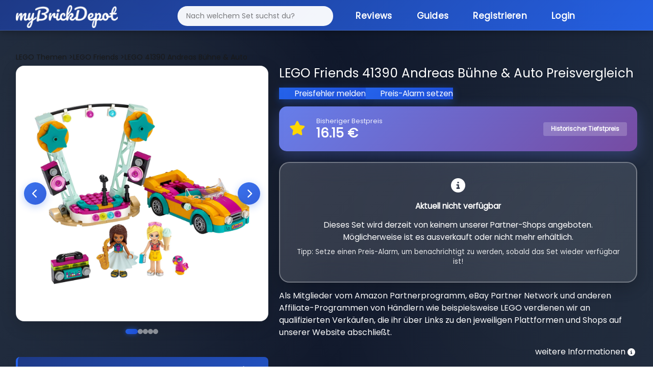

--- FILE ---
content_type: text/html; charset=utf-8
request_url: https://mybrickdepot.de/product/41390/lego-friends-andreas-bhne--auto
body_size: 9334
content:
<!DOCTYPE html><html lang="de"><head><title>LEGO Friends 41390 Andreas Bühne &amp; Auto - LEGO® Preisvergleich myBrickDepot</title><meta name="robots" content="index, follow, max-snippet:-1, max-image-preview:large, max-video-preview:-1"><meta name="description" content="myBrickDepot - dein LEGO® Preisvergleich! Finde die besten Angebote für LEGO® Sets und spare beim Kauf."><meta charset="utf-8"><meta name="viewport" content="width=device-width, initial-scale=1"><link rel="stylesheet" href="https://cdn.consentmanager.mgr.consensu.org/delivery/cmp.min.css"><script type="text/javascript" data-cmp-ab="1" src="https://cdn.consentmanager.net/delivery/autoblocking/7230fb874b62.js" data-cmp-host="b.delivery.consentmanager.net" data-cmp-cdn="cdn.consentmanager.net" data-cmp-codesrc="1"></script><script class="cmplazyload" data-cmp-vendor="s26" data-cmp-src="https://www.googletagmanager.com/gtag/js?id=G-26PQXVT956"></script><script>window.dataLayer = window.dataLayer || [];
function gtag(){dataLayer.push(arguments);}
gtag('js', new Date());
gtag('config', 'G-26PQXVT956', { "anonymize_ip": true });</script><link rel="stylesheet" href="/app/stylesheets/bootstrap.min.css"><link rel="stylesheet" href="/app/stylesheets/font-awesome.min.css"><link rel="stylesheet" href="/app/stylesheets/style.css?v=11"><link rel="stylesheet" href="/app/stylesheets/responsive-style.css"><link rel="stylesheet" href="/app/stylesheets/notification.css"><link rel="stylesheet" href="/app/stylesheets/style-main.css?v=6"><link rel="stylesheet" href="/app/stylesheets/style-modern-deals.css?v=69"><link rel="stylesheet" href="/app/stylesheets/footer-modern.css?v=10"><link rel="stylesheet" href="/app/stylesheets/autocomplete-modern.css?v=2"><link rel="stylesheet" href="/app/stylesheets/simple-slider.css?v=10"></head><link rel="stylesheet" href="/app/stylesheets/modals-modern.css?v=29"><link rel="stylesheet" href="/app/stylesheets/mobile-optimized.css?v=39"><link rel="icon" type="image/png" href="/app/images/fav.png"><script type="text/javascript" src="/app/javascripts/jquery-3.6.0.min.js"></script><script type="text/javascript" src="/app/javascripts/notification.js"></script><meta property="og:url" content="https://mybrickdepot.de/product/41390/lego-friends-andreas-bhne--auto"><meta name="description" content="myBrickDepot.de - dein spielend einfacher LEGO® Preisvergleich! Finde ganz einfach den besten Preis für LEGO Friends 41390 Andreas Bühne &amp; Auto"><meta property="og:image" content="https://img.brick-compare.de/41390/l/41390_alt0.jpg"><meta property="og:description" content="myBrickDepot.de - dein spielend einfacher LEGO® Preisvergleich! Finde ganz einfach den besten Preis für LEGO Friends 41390 Andreas Bühne &amp; Auto"><body><div class="page-background-layer"></div><div class="logo_section"><div class="container"><div class="row"><div class="col-12"><nav class="navbar navbar-expand-lg navbar-dark"><div class="container-fluid"><a class="logo" href="/app"><img src="/app/images/logo.png" alt="myBrickDepot"></a><button class="navbar-toggler" type="button" data-bs-toggle="collapse" data-bs-target="#navbarNav"><span class="navbar-toggler-icon"></span></button><div class="collapse navbar-collapse" id="navbarNav"><ul class="navbar-nav ms-auto"><form id="autocomplete" action="/app" method="get" novalidate=""><div class="inner-form"></div><div class="input-field first-wrap autocomplete-wrap"><input class="form-control" id="term" name="term" type="text" placeholder="Nach welchem Set suchst du?" autocomplete="off"></div></form><li class="nav-item"><a class="nav-link active" href="https://mybrickdepot.de/reviews/">Reviews</a></li><li class="nav-item"><a class="nav-link active" href="https://mybrickdepot.de/guides/">Guides<script type="text/javascript">const params = new URLSearchParams(window.location.search)
if (params.has('voucher')) {
	voucher = params.get('voucher')
	window.onload = function () {
		$('#' + voucher).modal('show');
	};
};</script><script type="application/ld+json">{
  "@context": "http://schema.org",
  "@type": "Product",
  "name": "LEGO Friends 41390 Andreas Bühne &amp; Auto",
  "image": "https://img.brick-compare.de/41390/l/41390_alt0.jpg",
  "offers": {
    "@type": "Offer",
    "priceCurrency": "EUR",
    "price": "19.99",
    "availability": "https://schema.org/OutOfStock"
  },
  "brand": {
    "@type": "Brand",
    "name": "LEGO"
  },
  "description": "LEGO Preisvergleich für LEGO Friends 41390 Andreas Bühne &amp; Auto - Große Shopvielfalt bei myBrickDepot.de",
  "url": "https://mybrickdepot.de/product/41390/lego-friends-andreas-bhne-und-auto",
  "sku": "5702016618778",
  "gtin": "5702016618778"
}</script></a></li><li class="nav-item"><a class="nav-link active" href="/app/register">Registrieren</a></li><li class="nav-item"><a class="nav-link active" href="/app/login">Login</a></li></ul></div></div></nav></div></div></div></div><style>#productCarousel .carousel-inner {
	min-height: 450px;
}
#productCarousel .carousel-item {
	min-height: 450px;
	display: flex;
	align-items: center;
	justify-content: center;
	background: white;
}
#productCarousel .carousel-item img {
	max-height: 450px;
	width: auto !important;
	object-fit: contain;
}
</style><div class="product_section"><div class="container"><div class="row"><div class="col-12"><span class="bread_crumb" itemscope itemtype="http://schema.org/BreadcrumbList"><span itemprop="itemListElement" itemscope itemtype="http://schema.org/ListItem"><a itemprop="item" href="/LEGO-Themen"><span itemprop="name">LEGO Themen</span></a><meta itemprop="position" content="1"></span><span itemprop="itemListElement" itemscope itemtype="http://schema.org/ListItem"><a href="/themen/LEGO-Friends" itemprop="item"> ><span itemprop="name">LEGO Friends</span></a><meta itemprop="position" content="2"></span><span itemprop="itemListElement" itemscope itemtype="http://schema.org/ListItem"><a href="#" itemprop="item"> ><span itemprop="name">LEGO 41390 Andreas Bühne &amp; Auto</span></a><meta itemprop="position" content="3"></span></span></div></div><div class="row"><div class="col-lg-5"><div class="image-slider" id="imageSlider"><div class="slider-container"><div class="slider-images"></div><button class="slider-btn slider-btn-prev" onclick="prevSlide()"><i class="fas fa-chevron-left"></i></button><button class="slider-btn slider-btn-next" onclick="nextSlide()"><i class="fas fa-chevron-right"></i></button></div><div class="slider-dots"></div></div><script>// Slider state
let currentSlide = 0;
// Get images from server-side rendered data
const images = [{"image_url":"https://img.brick-compare.de/41390/l/41390_alt0.jpg","thumbnail_url":"https://img.brick-compare.de/41390/t/41390_alt0.jpg"},{"image_url":"https://img.brick-compare.de/41390/l/41390_alt1.jpg","thumbnail_url":"https://img.brick-compare.de/41390/t/41390_alt1.jpg"},{"image_url":"https://img.brick-compare.de/41390/l/41390_alt2.jpg","thumbnail_url":"https://img.brick-compare.de/41390/t/41390_alt2.jpg"},{"image_url":"https://img.brick-compare.de/41390/l/41390_alt3.jpg","thumbnail_url":"https://img.brick-compare.de/41390/t/41390_alt3.jpg"},{"image_url":"https://img.brick-compare.de/41390/l/41390_alt4.jpg","thumbnail_url":"https://img.brick-compare.de/41390/t/41390_alt4.jpg"}];

// Render slider images and dots
function renderSlider() {
	console.log('renderSlider called');
	const container = document.querySelector('.slider-images');
	const dotsContainer = document.querySelector('.slider-dots');

	console.log('Container:', container);
	console.log('Dots container:', dotsContainer);

	if (!container || !dotsContainer) {
		console.error('Slider containers not found!');
		return;
	}

	// Clear existing content
	container.innerHTML = '';
	dotsContainer.innerHTML = '';

	// Add images
	images.forEach((img, index) => {
		console.log(`Adding image ${index}:`, img);
		console.log(`Image ${index} URL:`, img.image_url);
		const imgEl = document.createElement('img');

		// Try setAttribute instead of direct assignment
		imgEl.setAttribute('src', img.image_url);
		imgEl.setAttribute('alt', 'Product Image ' + (index + 1));
		imgEl.setAttribute('class', 'slider-image');

		console.log(`Set img.src to:`, imgEl.getAttribute('src'));
		imgEl.style.display = index === 0 ? 'block' : 'none';
		imgEl.onload = function() {
			console.log(`Image ${index} loaded successfully`);
		};
		imgEl.onerror = function() {
			console.error(`Image ${index} failed to load:`, img.image_url);
			this.style.display = 'none';
		};
		container.appendChild(imgEl);
		console.log(`Image ${index} appended to container`);

		// Add dot
		const dot = document.createElement('span');
		dot.className = 'slider-dot' + (index === 0 ? ' active' : '');
		dot.onclick = () => goToSlide(index);
		dotsContainer.appendChild(dot);
	});

	console.log('renderSlider completed. Images in container:', container.children.length);
}

// Navigation functions
function nextSlide() {
	if (images.length === 0) return;
	currentSlide = (currentSlide + 1) % images.length;
	updateSlider();
}

function prevSlide() {
	if (images.length === 0) return;
	currentSlide = (currentSlide - 1 + images.length) % images.length;
	updateSlider();
}

function goToSlide(index) {
	currentSlide = index;
	updateSlider();
}

function updateSlider() {
	const imageElements = document.querySelectorAll('.slider-image');
	const dotElements = document.querySelectorAll('.slider-dot');

	imageElements.forEach((img, index) => {
		img.style.display = index === currentSlide ? 'block' : 'none';
	});

	dotElements.forEach((dot, index) => {
		dot.className = 'slider-dot' + (index === currentSlide ? ' active' : '');
	});
}

// Auto-play slider
let autoplayInterval;
function startAutoplay() {
	autoplayInterval = setInterval(() => {
		nextSlide();
	}, 3500);
}

function stopAutoplay() {
	clearInterval(autoplayInterval);
}

// Initialize slider
document.addEventListener('DOMContentLoaded', function() {
	console.log('Images loaded from server:', images);
	if (images && images.length > 0) {
		renderSlider();
		startAutoplay();

		// Pause autoplay on hover
		const slider = document.getElementById('imageSlider');
		slider.addEventListener('mouseenter', stopAutoplay);
		slider.addEventListener('mouseleave', startAutoplay);
	} else {
		console.error('No images available');
	}
});
</script><div class="mt-4 compact-info-box"><div class="info-line"><span class="label">UVP:</span><span class="value">19,99 € (8.33 ct/Teil)</span></div><div class="info-line"><span class="label">EAN:</span><span class="value">5702016618778</span></div><div class="info-line"><span class="label">Teile:</span><span class="value">240</span></div><div class="info-line"><span class="label">Veröffentlichung:</span><span class="value">03.01.2020</span></div><div class="info-line"><span class="label">EOL Datum:</span><span class="value">13.08.2022</span></div><div class="info-line"><span class="label">Offiziell verfügbar:</span><span class="value">31 Monate</span></div><div class="info-line"><span class="label">ebay Preis:</span><span class="value">16,00 €</span></div><div class="info-line"><span class="label">Amazon Preis:</span><span class="value">28,91 €</span></div><div class="info-line"><span class="label">bricklink Preis:</span><span class="value">22,49 €</span></div></div><div class="mt-3 compact-info-box"><div class="info-line"><span class="label">EOL Status:</span><span class="value"><span class="eol-badge eol-red"><span class="dot"></span>EOL erreicht</span><i class="fas fa-info-circle ms-2" style="font-size: 12px; opacity: 0.6;" data-bs-tooltip="tooltip" data-bs-html="true" data-bs-original-title="Unser Algorithmus ermittelt den EOL Status."></i></span></div></div><div class="mt-3 compact-info-box">Für das auf dieser Seite angezeigte Set mit dem Namen Andreas Bühne & Auto aus der Themenreihe Friends konnten wir für dich leider aktuell keine Preise finden. Der UVP Preis des Sets mit der Nummer 41390 und der EAN 5702016618778 liegt bei 19,99 €.</div><div class="mt-4 mt-md-4"><div class="row"><div class="col-12"><div class="text-center"><a href="/app/register"> <button class="btn_add_login btn btn-secondary w-100 my-4">Kostenlos Registrieren </button></a></div></div></div></div></div><div class="col-lg-7"><h3>LEGO Friends 41390 Andreas Bühne &amp; Auto Preisvergleich</h3><div class="row row-cols-2 mt-3"><div class="price_error_alert"><a class="link" href="#" data-bs-toggle="modal" data-bs-target="#preisfehler">Preisfehler melden</a><a class="link" href="#" data-bs-toggle="modal" data-bs-target="#preisalarm">Preis-Alarm setzen</a></div></div><div class="mt-3 mb-3" style="background: linear-gradient(135deg, #667eea 0%, #764ba2 100%); border-radius: 15px; padding: 20px; box-shadow: 0 10px 30px rgba(102, 126, 234, 0.3);"><div class="row align-items-center"><div class="col-auto"><i class="fas fa-star" style="font-size: 2rem; color: #ffd700;"></i></div><div class="col"><div class="text-white" style="font-size: 0.9rem; opacity: 0.9; font-weight: 500;">Bisheriger Bestpreis</div><div class="text-white" style="font-size: 1.8rem; font-weight: 700; line-height: 1.2;">16.15 €</div></div><div class="col-auto"><span class="badge" style="background: rgba(255,255,255,0.2); color: white; padding: 8px 15px; font-size: 0.85rem;">Historischer Tiefstpreis</span></div></div></div><div class="shopList mt-4" id="shops"><div class="no-shops-available"><div class="alert alert-info" role="alert" style="background: linear-gradient(135deg, rgba(255, 255, 255, 0.15) 0%, rgba(255, 255, 255, 0.1) 100%); backdrop-filter: blur(20px); border: 2px solid rgba(255, 255, 255, 0.3); border-radius: 20px; padding: 30px; text-align: center; color: #ffffff; font-size: 1.1rem; box-shadow: 0 10px 30px rgba(0, 0, 0, 0.2);"><i class="fas fa-info-circle" style="font-size: 2rem; margin-bottom: 15px; display: block;"></i><strong>Aktuell nicht verfügbar</strong><p class="mt-3" style="margin-bottom: 0; line-height: 1.6;">Dieses Set wird derzeit von keinem unserer Partner-Shops angeboten. Möglicherweise ist es ausverkauft oder nicht mehr erhältlich.</p><p class="mt-2" style="margin-bottom: 0; font-size: 0.95rem; opacity: 0.9;">Tipp: Setze einen Preis-Alarm, um benachrichtigt zu werden, sobald das Set wieder verfügbar ist!</p></div></div><div class="row"><p>Als Mitglieder vom Amazon Partnerprogramm, eBay Partner Network und anderen Affiliate-Programmen von Händlern wie beispielsweise LEGO verdienen wir an qualifizierten Verkäufen, die ihr über Links zu den jeweiligen Plattformen und Shops auf unserer Website abschließt.</p><div class="col-lg-12 d-flex justify-content-end"><span class="d-flex align-items-center">weitere Informationen<i class="fas fa-info-circle align-top infoIconPrice" style="font-size: 15px" data-bs-tooltip="tooltip" data-bs-html="true" data-bs-original-title="Die aktuellen Preise können mittlerweile höher sein. Preis inkl. MwSt. und ggf. zzgl. Versandkosten."></i></span></div></div></div></div></div><div class="row"><div class="col-lg-12"><div class="fancy-chart-container"><div class="chart-header"><div class="chart-title-section"><div class="chart-icon"><i class="fas fa-chart-line"></i></div><h3 class="chart-title">LEGO 41390 Wertentwicklung</h3></div><div class="chart-stats"><div class="stat-item"><div class="stat-label">Niedrigster Preis</div><div class="stat-value stat-low">-</div></div><div class="stat-item"><div class="stat-label">Aktueller Preis</div><div class="stat-value stat-current">-</div></div><div class="stat-item"><div class="stat-label">Höchster Preis</div><div class="stat-value stat-high">-</div></div></div></div><div class="chart-body"><!-- Resources--><script src="/app/javascripts/product/index.js"></script><script src="/app/javascripts/product/xy.js"></script><script src="/app/javascripts/product/Animated.js"></script><!-- Chart code--><script>am5.ready(function() {
// Create root element
// https://www.amcharts.com/docs/v5/getting-started/#Root_element
var root = am5.Root.new("chartdiv");
// Set themes
// https://www.amcharts.com/docs/v5/concepts/themes/
root.setThemes([
am5themes_Animated.new(root)
]);
root.dateFormatter.setAll({
dateFormat: "yyyy",
dateFields: ["valueX"]
});
var data = JSON.parse('[{"date":"2025-01-25","price":19.49},{"date":"2025-02-01","price":19.49},{"date":"2025-02-08","price":19.49},{"date":"2025-02-15","price":19.49},{"date":"2025-02-22","price":19.49},{"date":"2025-03-01","price":19.49},{"date":"2025-03-08","price":14.9},{"date":"2025-03-15","price":14.9},{"date":"2025-03-22","price":14.76},{"date":"2025-03-29","price":14.9},{"date":"2025-04-05","price":14},{"date":"2025-04-12","price":14},{"date":"2025-04-19","price":14},{"date":"2025-04-26","price":14},{"date":"2025-05-03","price":14},{"date":"2025-05-10","price":14},{"date":"2025-05-17","price":14},{"date":"2025-05-24","price":14},{"date":"2025-05-31","price":14},{"date":"2025-06-07","price":12},{"date":"2025-06-14","price":12},{"date":"2025-06-21","price":12},{"date":"2025-06-28","price":12},{"date":"2025-07-05","price":12},{"date":"2025-07-12","price":12},{"date":"2025-07-19","price":12},{"date":"2025-07-26","price":12},{"date":"2025-08-02","price":12},{"date":"2025-08-09","price":12},{"date":"2025-08-16","price":18.99},{"date":"2025-08-23","price":18.99},{"date":"2025-08-30","price":14.9},{"date":"2025-09-06","price":19.49},{"date":"2025-09-13","price":14.9},{"date":"2025-09-20","price":14.9},{"date":"2025-09-27","price":19.49},{"date":"2025-10-04","price":16},{"date":"2025-10-11","price":16},{"date":"2025-10-18","price":16},{"date":"2025-10-25","price":16},{"date":"2025-11-01","price":16},{"date":"2025-11-08","price":16},{"date":"2025-11-15","price":18.99},{"date":"2025-11-22","price":18.99},{"date":"2025-11-29","price":18.99},{"date":"2025-12-06","price":16},{"date":"2025-12-13","price":16},{"date":"2025-12-20","price":16},{"date":"2025-12-27","price":16},{"date":"2026-01-03","price":16},{"date":"2026-01-10","price":16},{"date":"2026-01-17","price":16}]')

// Create chart
// https://www.amcharts.com/docs/v5/charts/xy-chart/
var chart = root.container.children.push(am5xy.XYChart.new(root, {
	focusable: true,
	panX: true,
	panY: true,
	wheelX: "panX",
	wheelY: "zoomX"
}));
var easing = am5.ease.linear;
// Create axes
// https://www.amcharts.com/docs/v5/charts/xy-chart/axes/
var xAxis = chart.xAxes.push(am5xy.DateAxis.new(root, {
	maxDeviation: 0.1,
	groupData: false,
	baseInterval: {
	timeUnit: "day",
	count: 7
},
renderer: am5xy.AxisRendererX.new(root, {
}),
tooltip: am5.Tooltip.new(root, {})
}));
var yAxis = chart.yAxes.push(am5xy.ValueAxis.new(root, {
	maxDeviation: 0.2,
renderer: am5xy.AxisRendererY.new(root, {})
}));
// Add series
// https://www.amcharts.com/docs/v5/charts/xy-chart/series/
var series = chart.series.push(am5xy.LineSeries.new(root, {
minBulletDistance: 10,
connect: true,
xAxis: xAxis,
yAxis: yAxis,
valueYField: "price",
valueXField: "date",
tooltip: am5.Tooltip.new(root, {
	pointerOrientation: "horizontal",
	labelText: "{valueY}"
})
}));
series.fills.template.setAll({
	fillOpacity: 0.2,
	visible: true
});
series.strokes.template.setAll({
	strokeWidth: 2
});
// Set up data processor to parse string dates
// https://www.amcharts.com/docs/v5/concepts/data/#Pre_processing_data
series.data.processor = am5.DataProcessor.new(root, {
	dateFormat: "yyyy-MM-dd",
	dateFields: ["date"]
});
series.data.setAll(data);
series.bullets.push(function() {
	var circle = am5.Circle.new(root, {
	radius: 4,
	fill: root.interfaceColors.get("background"),
	stroke: series.get("fill"),
	strokeWidth: 2
})
return am5.Bullet.new(root, {
	sprite: circle
})
});
// Add cursor
// https://www.amcharts.com/docs/v5/charts/xy-chart/cursor/
var cursor = chart.set("cursor", am5xy.XYCursor.new(root, {
	xAxis: xAxis,
	behavior: "none"
}));
cursor.lineY.set("visible", false);
// add scrollbar
	chart.set("scrollbarX", am5.Scrollbar.new(root, {
	orientation: "horizontal"
}));
// Make stuff animate on load
// https://www.amcharts.com/docs/v5/concepts/animations/
chart.appear(1000, 100);

// Calculate and display price statistics
if (data && data.length > 0) {
	const prices = data.map(item => item.price);
	const minPrice = Math.min(...prices);
	const maxPrice = Math.max(...prices);
	const currentPrice = prices[prices.length - 1];

	// Update stat cards
	document.querySelector('.stat-low').textContent = minPrice.toFixed(2) + ' €';
	document.querySelector('.stat-current').textContent = currentPrice.toFixed(2) + ' €';
	document.querySelector('.stat-high').textContent = maxPrice.toFixed(2) + ' €';
} else {
	// No data available - show message
	const chartBody = document.querySelector('.chart-body');
	chartBody.innerHTML = '<div class="no-data-message"><i class="fas fa-chart-line"></i><h3>Keine Preisinformationen verfügbar</h3><p>Für dieses Set liegen aktuell keine Preisdaten vor. Dies kann bei älteren oder seltenen Sets vorkommen.</p></div>';

	// Update stat cards to show "N/A"
	document.querySelector('.stat-low').textContent = 'N/A';
	document.querySelector('.stat-current').textContent = 'N/A';
	document.querySelector('.stat-high').textContent = 'N/A';
}
}); // end am5.ready()</script><!-- HTML--><div class="shadow price_chart" id="chartdiv"></div></div></div></div></div><div class="mt-4"><h3 class="highlight_heading">LEGO 41390 Bauanleitungen</h3><div class="mt-3 compact-info-box"><div class="info-line"><span class="label"><i class="fas fa-book me-2"></i>Bauanleitungen:</span><span class="value"><a rel="nofollow" href="/app/anleitung/#{product[0].product_id}" target="_blank" style="color: #667eea; font-weight: 600;">Zur LEGO Webseite</a></span></div></div></div><div class="my-4"><h3 class="highlight_heading">Weitere LEGO<sup>®</sup>&nbsp;Sets</h3><div class="row"><div class="col-lg-3"><div class="search_box highlight_box shadow more_sets"><img src="https://img.brick-compare.de/42227/t/42227_alt0.jpg" onclick="location.href = '/product/42227';" alt="LEGO 42227 Jeep Wrangler Rubicon Geländewagen" loading="lazy" onerror="this.onerror=null;this.src='https://img.brick-compare.de/placeholder.png';"><div class="divider"></div><div class="wrap-box"><p class="text-center fw-bold">Jeep Wrangler Rubicon Geländewagen</p></div><p class="text-center">ab <span class="fw-bold">57,95 €</span></p><div class="text-center"><!--a(class='btn_blue btn btn-primary' href=seoFriendlyUrl) LEGO #{click.product_id} Preisvergleich--><a class="btn_blue btn btn-primary" href="/product/42227">LEGO 42227 Preisvergleich</a></div></div></div><div class="col-lg-3"><div class="search_box highlight_box shadow more_sets"><img src="https://img.brick-compare.de/10352/t/10352_alt0.jpg" onclick="location.href = '/product/10352';" alt="LEGO 10352 The Simpsons: Krusty Burger" loading="lazy" onerror="this.onerror=null;this.src='https://img.brick-compare.de/placeholder.png';"><div class="divider"></div><div class="wrap-box"><p class="text-center fw-bold">The Simpsons: Krusty Burger</p></div><p class="text-center">ab <span class="fw-bold">172,66 €</span></p><div class="text-center"><!--a(class='btn_blue btn btn-primary' href=seoFriendlyUrl) LEGO #{click.product_id} Preisvergleich--><a class="btn_blue btn btn-primary" href="/product/10352">LEGO 10352 Preisvergleich</a></div></div></div><div class="col-lg-3"><div class="search_box highlight_box shadow more_sets"><img src="https://img.brick-compare.de/75406/t/75406_alt0.jpg" onclick="location.href = '/product/75406';" alt="LEGO 75406 Kylo Rens Kommandoshuttle" loading="lazy" onerror="this.onerror=null;this.src='https://img.brick-compare.de/placeholder.png';"><div class="divider"></div><div class="wrap-box"><p class="text-center fw-bold">Kylo Rens Kommandoshuttle</p></div><p class="text-center">ab <span class="fw-bold">69,90 €</span></p><div class="text-center"><!--a(class='btn_blue btn btn-primary' href=seoFriendlyUrl) LEGO #{click.product_id} Preisvergleich--><a class="btn_blue btn btn-primary" href="/product/75406">LEGO 75406 Preisvergleich</a></div></div></div><div class="col-lg-3"><div class="search_box highlight_box shadow more_sets"><img src="https://img.brick-compare.de/71846/t/71846_alt0.jpg" onclick="location.href = '/product/71846';" alt="LEGO 71846 Der Feuerritter-Mech" loading="lazy" onerror="this.onerror=null;this.src='https://img.brick-compare.de/placeholder.png';"><div class="divider"></div><div class="wrap-box"><p class="text-center fw-bold">Der Feuerritter-Mech</p></div><p class="text-center">ab <span class="fw-bold">79,00 €</span></p><div class="text-center"><!--a(class='btn_blue btn btn-primary' href=seoFriendlyUrl) LEGO #{click.product_id} Preisvergleich--><a class="btn_blue btn btn-primary" href="/product/71846">LEGO 71846 Preisvergleich</a></div></div></div></div></div></div></div><div class="mt-5 mt-md-0"></div><div class="footer_section"><div class="container"><div class="row"><div class="col-md-7"><p>LEGO® ist eine Marke der LEGO Gruppe, durch die die vorliegende Webseite weder gesponsert noch autorisiert oder unterstützt wird.</p></div><div class="col-md-5 text-end"><div class="footer-links"><a href="https://mybrickdepot.de/impressum/">Impressum</a><a href="https://mybrickdepot.de/agb/">AGB</a><a href="https://mybrickdepot.de/datenschutzerklaerung/">Datenschutzerklärung</a></div></div></div></div></div><div class="modal fade" id="success" tabindex="-1" aria-labelledby="successModalLabel" aria-hidden="true"><div class="modal-dialog"><div class="modal-content"><div class="modal-header"><h5 class="modal-title" id="successeModalLabel">Deine Produktdaten wurden zu deinem Depot hinzugefügt.</h5></div><div class="modal-body"><div class="row"><div class="col-12 col-md-4"><img src="https://img.brick-compare.de/41390/t/41390_alt0.jpg" alt="#" onerror="this.onerror=null;this.src='https://img.brick-compare.de/placeholder.png';" loading="lazy"></div><div class="col-12 col-md-8"><div class="row mt-4"><div class="col-11"><span>Schau in deinen Depot vorbei :)</span><br></div></div><div class="row"><div class="col-12 col-md-11"><button class="btn_blue" onclick="$('#success').modal('hide');">Schließen</button></div></div></div></div></div></div></div></div><div class="modal fade" id="error" tabindex="-1" aria-labelledby="errorModalLabel" aria-hidden="true"><div class="modal-dialog"><div class="modal-content"><div class="modal-header"><h5 class="modal-title" id="errorModalLabel">Leider ist ein Fehler aufgetreten</h5></div><div class="modal-body"><div class="row"><div class="col-12 col-md-4"><img src="https://img.brick-compare.de/41390/t/41390_alt0.jpg" alt="#" onerror="this.onerror=null;this.src='https://img.brick-compare.de/placeholder.png';" loading="lazy"></div><div class="col-12 col-md-8"><form action="#" method=""><div class="row mt-4"><div class="col-11"><span>Beim Hinzufügen deiner Produktdaten ist ein Fehler aufgetreten.</span><br>Bitte versucht es noch einmal.</div></div><div class="row"><div class="col-12 col-md-11"></div></div><button class="pointer btn btn-sm btn-branded ms-auto btn_blue" type="button" data-bs-dismiss="modal">Schließen</button></form></div></div></div></div></div></div><div class="modal fade" id="successP" tabindex="-1" aria-labelledby="successModalLabel" aria-hidden="true"><div class="modal-dialog"><div class="modal-content"><div class="modal-header"><h5 class="modal-title" id="preisalarmeModalLabel">Preisfehler wurde gemeldet.</h5></div><div class="modal-body"><div class="row"><div class="col-12 col-md-4"><img src="https://img.brick-compare.de/41390/t/41390_alt0.jpg" alt="LEGO 41390 Andreas Bühne &amp; Auto" loading="lazy" onerror="this.onerror=null;this.src='https://img.brick-compare.de/placeholder.png';"></div><div class="col-12 col-md-8"><div class="row mt-4"><div class="col-11"><span>Vielen Dank! Wir haben den Preisfehler erhalten.</span></div></div><div class="row"><div class="col-12 col-md-11"><button class="btn_blue" data-bs-dismiss="modal">Schließen</button></div></div></div></div></div></div></div></div><div class="modal fade" id="errorP" tabindex="-1" aria-labelledby="errorModalLabel" aria-hidden="true"><div class="modal-dialog"><div class="modal-content"><div class="modal-header"><h5 class="modal-title" id="preisalarmeModalLabel">Leider ist ein Fehler aufgetreten</h5></div><div class="modal-body"><div class="row"><div class="col-12 col-md-4"><img src="https://img.brick-compare.de/41390/t/41390_alt0.jpg" alt="LEGO 41390 Andreas Bühne &amp; Auto" loading="lazy" onerror="this.onerror=null;this.src='https://img.brick-compare.de/placeholder.png';"></div><div class="col-12 col-md-8"><form action="#" method=""><div class="row mt-4"><div class="col-11"><span>Beim senden des Preisfehler ist leider ein Fehler aufgetreten. Bitte versucht es noch einmal.</span></div></div><div class="row"><div class="col-12 col-md-11"><button class="btn_blue" data-bs-dismiss="modal">Schließen</button></div></div></form></div></div></div></div></div></div><div class="modal fade" id="ERR1021" tabindex="-1" aria-labelledby="errorModalLabel" aria-hidden="true"><div class="modal-dialog"><div class="modal-content"><div class="modal-header"><h5 class="modal-title" id="ERR1021ModalLabel">Lizenzlimit erreicht</h5></div><div class="modal-body"><div class="row"><div class="col-12 col-md-4"><img src="https://img.brick-compare.de/41390/t/41390_alt0.jpg" alt="#" onerror="this.onerror=null;this.src='https://img.brick-compare.de/placeholder.png';" loading="lazy"></div><div class="col-12 col-md-8"><form action="#" method=""><div class="row mt-4"><div class="col-11"><span>Du hast das Limit deiner aktuellen Lizenz erreicht. Um mehr Produkte hinzuzufügen upgrade bitte deine Abo.</span></div></div><div class="row"><div class="col-12 col-md-11"></div></div><button class="pointer btn btn-sm btn-branded ms-auto btn_blue" type="button" data-bs-dismiss="modal">Schließen</button></form></div></div></div></div></div></div><div class="modal" id="addstock" tabindex="-1" aria-labelledby="addstockModalLabel" aria-hidden="true"><div class="modal-dialog modal-dialog-centered"><div class="modal-content"><div class="modal-header"><h5 class="modal-title" id="addstockModalLabel">Set hinzufügen</h5></div><div class="modal-body"><div class="row"><div class="col-12"><div id="formContent"><form method="post" action="/app/depot/add_stock" onsubmit="send(event,this)" id="add_stock"><div class="row mt-4"><div class="col-6"><label>Anzahl:</label></div><div class="col-6"><input class="form-control" type="number" min="1" name="number" step="1" required></div></div><div class="row mt-4"><div class="col-6"><label>Einkaufsdatum:</label></div><div class="col-6"><input class="form-control" type="date" name="purchase_date" id="purchase_date" max="2999-12-31" value="2026-01-24"></div></div><div class="row mt-4"><div class="col-6"><label>Preis:<i class="fas fa-info-circle align-top" style="font-size: 15px" data-bs-tooltip="tooltip" data-bs-html="true" data-bs-original-title="Bei der Eingabe des Preises wird die MwSt deines Landes berücksichtig für Österreich z.b. 20%."></i></label></div><div class="col-6"><input class="form-control" type="number" name="price" step="0.01" required><input class="form-control" type="hidden" name="product_id" value="41390"></div></div><div class="row mt-4"><div class="col-6"><label>Nettopreis:</label></div><div class="col-6"><input id="scales" type="checkbox" name="vat_excluded"></div></div><div class="row mt-4"><div class="col-6"><label>Zustand:</label></div><div class="col-6"><select class="form-select" id="conditions" name="conditions" required><option selected disabled value="">Zustand auswählen</option></select></div></div><div class="row mt-4"><div class="col-6"><label>Lager:</label></div><div class="col-6"><select class="form-select" id="warehouses" name="warehouses" required><option selected disabled value="">Lager auswählen</option></select></div><div class="col-6"></div></div><div class="row mt-4"><div class="col-6"><label>Notiz:</label></div><div class="col-6"><input class="form-control" type="text" name="note" maxlength="30" optional></div></div><div class="row mt-4"><div class="accordion" id="accordionExample"><div class="accordion-item"><h2 class="accordion-header" id="headingOne"><button class="accordion-button" type="button" data-bs-toggle="collapse" data-bs-target="#collapseOne" aria-expanded="true" aria-controls="collapseOne">MwSt. Überschreiben</button></h2><div class="accordion-collapse collapse" id="collapseOne" aria-labelledby="headingOne" data-bs-parent="#accordionExample"><div class="accordion-body">Mit dieser Funktion kannst du die MwSt. deines Landes individuell überschreiben z.B. mit 16%.<div class="row mt-4"><div class="col-6"><label>MwSt.:</label></div><div class="col-6"><input class="form-control" type="number" name="vat" step="1" min="0" value="0"></div></div></div></div></div></div></div><div class="row"><div class="col-12"><button class="btn_blue fadeIn fourth" type="submit" value="Submit">Zum Depot hinzufügen</button></div></div></form></div></div></div></div></div></div></div><div class="modal fade" id="preisfehler" tabindex="-1" aria-labelledby="preisfehlerModalLabel" aria-hidden="true"><div class="modal-dialog"><div class="modal-content"><div class="modal-header"><h5 class="modal-title" id="preisalarmModalLabel">LEGO Friends 41390 Andreas Bühne &amp; Auto</h5></div><div class="modal-body"><div class="row"><div class="col-12 col-md-4"><img src="https://img.brick-compare.de/41390/t/41390_alt0.jpg" alt="LEGO 41390 Andreas Bühne &amp; Auto" loading="lazy" onerror="this.onerror=null;this.src='https://img.brick-compare.de/placeholder.png';"></div><div class="col-12 col-md-8"><form id="price_alert_form" action="/app/SendPriceError" method="post" onsubmit="sendPrice(event,this)"><div class="row mt-4"><span>Danke für deine mithilfe bei myBricKDepot. Wir prüfen den Preisfehler umgehend und melden uns dann bei dir. </span></div><div class="row mt-4"><div class="col-5"><label>E-Mail Adresse:</label></div><div class="col-7"><input class="form-control" type="email" name="email" placeholder="hello@gmail.com" required><input class="form-control" type="hidden" name="product_id" value="41390"></div></div><div class="row mt-4"><div class="col-5"><label>Informationen:</label></div><div class="col-7"><input class="form-control" type="text" name="text" placeholder="Information zum Shop usw." required></div></div><div class="row"><div class="col-12 col-md-12"><button class="btn_blue" value="Submit" type="submit">Preisfehler melden</button></div><div class="col-12"><p>Ich bin damit einverstanden, dass myBrickDepot mir eine Rückmeldung zum Preisfehler senden darf. Meine Einwilligung kann ich jederzeit widerrufen, siehe Datenschutzerklärung.</p></div></div></form></div></div></div></div></div></div><div class="modal fade" id="preisalarm" tabindex="-1" aria-labelledby="preisalarmModalLabel" aria-hidden="true"><div class="modal-dialog"><div class="modal-content"><div class="modal-header"><h5 class="modal-title" id="preisalarmModalLabel">LEGO Friends 41390 Andreas Bühne &amp; Auto</h5></div><div class="modal-body"><div class="row"><div class="col-12 col-md-4"><img src="https://img.brick-compare.de/41390/t/41390_alt0.jpg" alt="LEGO 41390 Andreas Bühne &amp; Auto" loading="lazy" onerror="this.onerror=null;this.src='https://img.brick-compare.de/placeholder.png';"></div><div class="col-12 col-md-8"><div class="div"><div class="row mt-4"><p style="color: #626262">Dank der myBrickDepot App kannst du deine Preisalarme individuell setzen und dich per Push Benachrichtigung alamieren lassen.</p></div><div style="display: flex; gap: 15px; justify-content: center; align-items: center; margin-top: 20px;"><a href="https://apps.apple.com/de/app/mybrickdepot/id1607178502" target="_blank" style="flex: 1; max-width: 180px;"><img class="app" src="https://mybrickdepot.de/wp-content/uploads/2021/12/ios.svg" style="width: 100%; height: 55px; object-fit: contain; display: block;" alt="Download im App Store"></a><a href="https://play.google.com/store/apps/details?id=de.mybrickdepot.app" target="_blank" style="flex: 1; max-width: 180px;"><img class="app" src="https://mybrickdepot.de/wp-content/uploads/2022/02/play.svg" style="width: 100%; height: 55px; object-fit: contain; display: block;" alt="Jetzt bei Google Play"></a></div></div></div></div></div></div></div></div><div class="modal fade" id="imageModal" tabindex="-1" aria-hidden="true"><div class="modal-dialog modal-xl"><div class="modal-content"><div class="modal-body text-center position-relative"><button class="btn-close" type="button" data-bs-dismiss="modal" aria-label="Close" style="position: absolute; top: 10px; left: 10px; z-index: 10;"></button><img class="img-fluid" id="modalImage" src="" alt="Andreas Bühne &amp; Auto"></div></div></div></div><script>document.addEventListener('DOMContentLoaded', function() {
	const imageModal = document.getElementById('imageModal');
	const modalImage = document.getElementById('modalImage');
	const carouselImages = document.querySelectorAll('#productCarousel img');

	carouselImages.forEach(img => {
		img.addEventListener('click', function() {
			modalImage.src = this.src;
		});
	});
});</script><script type="text/javascript" src="/app/javascripts/popper.js"></script><script type="text/javascript" src="/app/javascripts/bootstrap.bundle.min.js"></script><script type="text/javascript" src="/app/javascripts/alert.js"></script><script type="text/javascript" src="/app/javascripts/add_stock.js"></script><link rel="stylesheet" media="all" href="/app/stylesheets/all.min.css" data-turbolinks-track="reload"><script>$(function () {
$('[data-bs-tooltip="tooltip"]').tooltip();
});</script><script src="/app/javascripts/autocomplete.js"></script><script src="/app/javascripts/lightbox.js"></script><link rel="stylesheet" href="/app/stylesheets/lightbox.css"><script type="text/javascript" src="/app/javascripts/dual-range-slider.js"></script><script defer src="https://static.cloudflareinsights.com/beacon.min.js/vcd15cbe7772f49c399c6a5babf22c1241717689176015" integrity="sha512-ZpsOmlRQV6y907TI0dKBHq9Md29nnaEIPlkf84rnaERnq6zvWvPUqr2ft8M1aS28oN72PdrCzSjY4U6VaAw1EQ==" data-cf-beacon='{"version":"2024.11.0","token":"f309e29d772a4ea4b45c2508ce1cbd76","r":1,"server_timing":{"name":{"cfCacheStatus":true,"cfEdge":true,"cfExtPri":true,"cfL4":true,"cfOrigin":true,"cfSpeedBrain":true},"location_startswith":null}}' crossorigin="anonymous"></script>
</body></html>

--- FILE ---
content_type: text/css; charset=UTF-8
request_url: https://mybrickdepot.de/app/stylesheets/style.css?v=11
body_size: 5527
content:
@font-face {
    font-family: "Poppins";
    font-style: normal;
    font-weight: 400;
    src: url("../fonts/poppins-v15-latin-regular.eot");
    src: local(""), url("../fonts/poppins-v15-latin-regular.eot?#iefix") format("embedded-opentype"), url("../fonts/poppins-v15-latin-regular.woff2") format("woff2"), url("../fonts/poppins-v15-latin-regular.woff") format("woff"), url("../fonts/poppins-v15-latin-regular.ttf") format("truetype"), url("../fonts/poppins-v15-latin-regular.svg#Poppins") format("svg");
}

@font-face {
    font-family: "Noto Sans";
    font-style: normal;
    font-weight: 400;
    src: url("../fonts/noto-sans-v12-latin-regular.eot");
    src: local(""), url("../fonts/noto-sans-v12-latin-regular.eot?#iefix") format("embedded-opentype"), url("../fonts/noto-sans-v12-latin-regular.woff2") format("woff2"), url("../fonts/noto-sans-v12-latin-regular.woff") format("woff"), url("../fonts/noto-sans-v12-latin-regular.ttf") format("truetype"), url("../fonts/noto-sans-v12-latin-regular.svg#NotoSans") format("svg");
}

@font-face {
    font-family: "Noto Sans";
    font-style: italic;
    font-weight: 400;
    src: url("../fonts/noto-sans-v12-latin-italic.eot");
    src: local(""), url("../fonts/noto-sans-v12-latin-italic.eot?#iefix") format("embedded-opentype"), url("../fonts/noto-sans-v12-latin-italic.woff2") format("woff2"), url("../fonts/noto-sans-v12-latin-italic.woff") format("woff"), url("../fonts/noto-sans-v12-latin-italic.ttf") format("truetype"), url("../fonts/noto-sans-v12-latin-italic.svg#NotoSans") format("svg");
}

@font-face {
    font-family: "Noto Sans";
    font-style: normal;
    font-weight: 700;
    src: url("../fonts/noto-sans-v12-latin-700.eot");
    src: local(""), url("../fonts/noto-sans-v12-latin-700.eot?#iefix") format("embedded-opentype"), url("../fonts/noto-sans-v12-latin-700.woff2") format("woff2"), url("../fonts/noto-sans-v12-latin-700.woff") format("woff"), url("../fonts/noto-sans-v12-latin-700.ttf") format("truetype"), url("../fonts/noto-sans-v12-latin-700.svg#NotoSans") format("svg");
}

@font-face {
    font-family: "Noto Sans";
    font-style: italic;
    font-weight: 700;
    src: url("../fonts/noto-sans-v12-latin-700italic.eot");
    src: local(""), url("../fonts/noto-sans-v12-latin-700italic.eot?#iefix") format("embedded-opentype"), url("../fonts/noto-sans-v12-latin-700italic.woff2") format("woff2"), url("../fonts/noto-sans-v12-latin-700italic.woff") format("woff"), url("../fonts/noto-sans-v12-latin-700italic.ttf") format("truetype"), url("../fonts/noto-sans-v12-latin-700italic.svg#NotoSans") format("svg");
}

@font-face {
    font-family: "Roboto";
    font-style: normal;
    font-weight: 100;
    src: url("../fonts/roboto-v27-latin-100.eot");
    src: local(""), url("../fonts/roboto-v27-latin-100.eot?#iefix") format("embedded-opentype"), url("../fonts/roboto-v27-latin-100.woff2") format("woff2"), url("../fonts/roboto-v27-latin-100.woff") format("woff"), url("../fonts/roboto-v27-latin-100.ttf") format("truetype"), url("../fonts/roboto-v27-latin-100.svg#Roboto") format("svg");
}

@font-face {
    font-family: "Roboto";
    font-style: italic;
    font-weight: 100;
    src: url("../fonts/roboto-v27-latin-100italic.eot");
    src: local(""), url("../fonts/roboto-v27-latin-100italic.eot?#iefix") format("embedded-opentype"), url("../fonts/roboto-v27-latin-100italic.woff2") format("woff2"), url("../fonts/roboto-v27-latin-100italic.woff") format("woff"), url("../fonts/roboto-v27-latin-100italic.ttf") format("truetype"), url("../fonts/roboto-v27-latin-100italic.svg#Roboto") format("svg");
}

@font-face {
    font-family: "Roboto";
    font-style: normal;
    font-weight: 300;
    src: url("../fonts/roboto-v27-latin-300.eot");
    src: local(""), url("../fonts/roboto-v27-latin-300.eot?#iefix") format("embedded-opentype"), url("../fonts/roboto-v27-latin-300.woff2") format("woff2"), url("../fonts/roboto-v27-latin-300.woff") format("woff"), url("../fonts/roboto-v27-latin-300.ttf") format("truetype"), url("../fonts/roboto-v27-latin-300.svg#Roboto") format("svg");
}

@font-face {
    font-family: "Roboto";
    font-style: italic;
    font-weight: 300;
    src: url("../fonts/roboto-v27-latin-300italic.eot");
    src: local(""), url("../fonts/roboto-v27-latin-300italic.eot?#iefix") format("embedded-opentype"), url("../fonts/roboto-v27-latin-300italic.woff2") format("woff2"), url("../fonts/roboto-v27-latin-300italic.woff") format("woff"), url("../fonts/roboto-v27-latin-300italic.ttf") format("truetype"), url("../fonts/roboto-v27-latin-300italic.svg#Roboto") format("svg");
}

@font-face {
    font-family: "Roboto";
    font-style: normal;
    font-weight: 400;
    src: url("../fonts/roboto-v27-latin-regular.eot");
    src: local(""), url("../fonts/roboto-v27-latin-regular.eot?#iefix") format("embedded-opentype"), url("../fonts/roboto-v27-latin-regular.woff2") format("woff2"), url("../fonts/roboto-v27-latin-regular.woff") format("woff"), url("../fonts/roboto-v27-latin-regular.ttf") format("truetype"), url("../fonts/roboto-v27-latin-regular.svg#Roboto") format("svg");
}

@font-face {
    font-family: "Roboto";
    font-style: italic;
    font-weight: 400;
    src: url("../fonts/roboto-v27-latin-italic.eot");
    src: local(""), url("../fonts/roboto-v27-latin-italic.eot?#iefix") format("embedded-opentype"), url("../fonts/roboto-v27-latin-italic.woff2") format("woff2"), url("../fonts/roboto-v27-latin-italic.woff") format("woff"), url("../fonts/roboto-v27-latin-italic.ttf") format("truetype"), url("../fonts/roboto-v27-latin-italic.svg#Roboto") format("svg");
}

@font-face {
    font-family: "Roboto";
    font-style: normal;
    font-weight: 500;
    src: url("../fonts/roboto-v27-latin-500.eot");
    src: local(""), url("../fonts/roboto-v27-latin-500.eot?#iefix") format("embedded-opentype"), url("../fonts/roboto-v27-latin-500.woff2") format("woff2"), url("../fonts/roboto-v27-latin-500.woff") format("woff"), url("../fonts/roboto-v27-latin-500.ttf") format("truetype"), url("../fonts/roboto-v27-latin-500.svg#Roboto") format("svg");
}

@font-face {
    font-family: "Roboto";
    font-style: italic;
    font-weight: 500;
    src: url("../fonts/roboto-v27-latin-500italic.eot");
    src: local(""), url("../fonts/roboto-v27-latin-500italic.eot?#iefix") format("embedded-opentype"), url("../fonts/roboto-v27-latin-500italic.woff2") format("woff2"), url("../fonts/roboto-v27-latin-500italic.woff") format("woff"), url("../fonts/roboto-v27-latin-500italic.ttf") format("truetype"), url("../fonts/roboto-v27-latin-500italic.svg#Roboto") format("svg");
}

@font-face {
    font-family: "Roboto";
    font-style: normal;
    font-weight: 700;
    src: url("../fonts/roboto-v27-latin-700.eot");
    src: local(""), url("../fonts/roboto-v27-latin-700.eot?#iefix") format("embedded-opentype"), url("../fonts/roboto-v27-latin-700.woff2") format("woff2"), url("../fonts/roboto-v27-latin-700.woff") format("woff"), url("../fonts/roboto-v27-latin-700.ttf") format("truetype"), url("../fonts/roboto-v27-latin-700.svg#Roboto") format("svg");
}

@font-face {
    font-family: "Roboto";
    font-style: italic;
    font-weight: 700;
    src: url("../fonts/roboto-v27-latin-700italic.eot");
    src: local(""), url("../fonts/roboto-v27-latin-700italic.eot?#iefix") format("embedded-opentype"), url("../fonts/roboto-v27-latin-700italic.woff2") format("woff2"), url("../fonts/roboto-v27-latin-700italic.woff") format("woff"), url("../fonts/roboto-v27-latin-700italic.ttf") format("truetype"), url("../fonts/roboto-v27-latin-700italic.svg#Roboto") format("svg");
}

@font-face {
    font-family: "Roboto";
    font-style: normal;
    font-weight: 900;
    src: url("../fonts/roboto-v27-latin-900.eot");
    src: local(""), url("../fonts/roboto-v27-latin-900.eot?#iefix") format("embedded-opentype"), url("../fonts/roboto-v27-latin-900.woff2") format("woff2"), url("../fonts/roboto-v27-latin-900.woff") format("woff"), url("../fonts/roboto-v27-latin-900.ttf") format("truetype"), url("../fonts/roboto-v27-latin-900.svg#Roboto") format("svg");
}

@font-face {
    font-family: "Roboto";
    font-style: italic;
    font-weight: 900;
    src: url("../fonts/roboto-v27-latin-900italic.eot");
    src: local(""), url("../fonts/roboto-v27-latin-900italic.eot?#iefix") format("embedded-opentype"), url("../fonts/roboto-v27-latin-900italic.woff2") format("woff2"), url("../fonts/roboto-v27-latin-900italic.woff") format("woff"), url("../fonts/roboto-v27-latin-900italic.ttf") format("truetype"), url("../fonts/roboto-v27-latin-900italic.svg#Roboto") format("svg");
}

html {
    position: relative;
    min-height: 100%;
}

body {
    margin: 0;
    font-size: 16px;
    /* font-family removed - managed by style-modern-deals.css */
    font-weight: 400;
    line-height: 1.5;
    display: flex;
    flex-direction: column;
    margin-bottom: 50px;
    -webkit-font-smoothing: antialiased;
    -moz-osx-font-smoothing: grayscale;
}

ul,
ol {
    list-style: none;
    padding: 0;
    margin: 0;
}

input:focus,
button:focus,
textarea:focus {
    outline: none;
}

a:hover,
a:focus {
    text-decoration: none;
}

img {
    max-width: 100%;
}

.container {
    max-width: 1240px;
}

.logo_section {
    background-color: #055195;
    padding: 0.5rem 0;
    position: relative;
}

.logo_section .logo {
    width: 12.5rem;
    display: inline-block;
}

/* .footer_section REMOVED - will be redesigned in footer-modern.css */

.product_section {
    background-color: white;
    padding: 1rem 0;
    position: relative;
    min-height: 100%;
    height: auto !important;
    height: 100%;
    padding-bottom: 30px;
}

.product_section .bread_crumb {
    justify-content: flex-start;
    align-items: flex-start;
    margin-top: 1rem;
}

.product_section .bread_crumb span a {
    text-decoration: none;
    color: #2567a2;
    font-size: 1rem;
    position: relative;
}

.product_section .bread_crumb li:last-child a:after {
    display: none;
}

/* CAROUSEL STYLES REMOVED */

.product_section h1 {
    font-family: "Noto Sans", sans-serif;
    font-size: 2.25rem;
    display: flex;
    align-items: flex-start;
    margin-bottom: 1rem;
}

.product_section h2 .green_icon {
    background-color: #0ca00c;
    width: 0.75rem;
    height: 0.75rem;
    border-radius: 50%;
    margin-right: 1rem;
    margin-top: 1rem;
}

.product_section .link {
    color: #2265a1;
    text-decoration: none;
    font-size: 1.1rem;
    text-align: right;
    display: inline-block;
    width: 100%;
}


/* Shop List
Update 09/2023 */

.shopList {
    display: flex;
    flex-direction: column;
    gap: 15px;
}


/* Update 09/2023 */

.product_section .price_flex {
    display: flex;
    /* justify-content: space-evenly; */
    justify-content: space-between;
    align-items: center;
    background: linear-gradient(135deg, rgba(30, 58, 138, 0.95) 0%, rgba(37, 99, 235, 0.95) 100%);
    /* border-radius: 0.2rem; */
    /* padding: 0.25rem 0.25rem; */
    margin-bottom: 0.25rem;
    text-align: left;
    /* box-shadow: 0px 0px 10px 0px #ebebeb; */
    border-radius: 10px;
    padding: 10px;
    transition: all 0.3s ease;
}

.product_section .price_flex:hover {
    background: linear-gradient(135deg, rgba(37, 99, 235, 0.95) 0%, rgba(30, 58, 138, 0.95) 100%);
    transform: translateY(-2px);
    box-shadow: 0 6px 20px rgba(37, 99, 235, 0.5);
}

.product_section .price_flex .price-col {
    flex: 0 0 75%;
}

.product_section .price_flex .price-col .product_name,
.product_section .price_flex .price-col .d-flex div:nth-child(1) {
    flex: 0 0 33.3333%;
    text-align: center;
}

.product_section .price_flex .price-col .product_img,
.product_section .price_flex .price-col .d-flex div:nth-child(1) {
    flex: 0 0 33.3333%;
    text-align: center;
}

.product_section .price_flex .price-col .d-flex,
.product_section .price_flex .price-col .d-flex div:nth-child(2) {
    flex: 0 0 66.6666%;
}

.product_section .price_flex .price-col .d-flex div:nth-child(2) {
    text-align: center;
}

.product_section .price_flex button {
    flex: 0 0 25%;
}


/* Update 09/2023 */


/* .product_section .price_flex a {
    flex: 0 0 25%;
} */


/* Update 09/2023 */

.product_section .price_flex .product_name {
    /* font-size: 1.3rem; */
    font-weight: 500;
}

.product_section .price_flex .product_img {
    width: 30%;
}


/* Update 09/2023 */

.product_section .price_flex .product_price {
    /* font-size: 1.3rem; */
    font-weight: 600;
}


/* Update 09/2023 */

.product_section .price_flex .product_discount {
    /* font-size: 1.3rem; */
    color: #e93806;
}

.product_section .price_flex .btn_blue {
    background-color: #055195;
    border: 0;
    border-radius: 0.25rem;
    color: white;
    padding: 0.3rem 0.5rem;
    font-size: 1.15rem;
    font-family: "Noto Sans", sans-serif;
    transition: all ease 0.4s;
    -webkit-transition: all ease 0.4s;
    -moz-transition: all ease 0.4s;
    -ms-transition: all ease 0.4s;
    -o-transition: all ease 0.4s;
}

.product_section .price_flex .btn_blue:hover,
.product_section .price_flex .btn_blue:focus {
    background-color: #055ead;
}

.product_section .btn_blue2 {
    background-color: #287cdf;
    border: 0;
    border-radius: 0.25rem;
    color: white;
    padding: 0.35rem 1rem;
    font-size: 1.35rem;
    margin-top: 0.75rem;
    font-family: "Noto Sans", sans-serif;
    transition: all ease 0.4s;
    -webkit-transition: all ease 0.4s;
    -moz-transition: all ease 0.4s;
    -ms-transition: all ease 0.4s;
    -o-transition: all ease 0.4s;
}

.product_section .btn_blue2:hover,
.product_section .btn_blue2:focus {
    background-color: #055195;
}

.product_section .product_heading {
    margin-top: 3.5rem;
    color: #000000;
    font-family: "Roboto", Sans-serif;
    margin-bottom: 1rem;
}

.product_section .highlight_heading {
    margin-top: 2rem;
    color: #000000;
    font-family: "Roboto", Sans-serif;
    margin-bottom: 1rem;
}

.product_section .page_heading {
    margin-top: 1rem;
    color: #000000;
    font-family: "Roboto", Sans-serif;
    margin-bottom: 1rem;
}


/* Update 09/2023 */

.product_section .text_box {
    /* background-color: #c6dbee; */
    /* padding: 1rem 0.85rem; */
    /* border-radius: 0.5rem; */
    border-radius: 10px;
    font-family: "Noto Sans", sans-serif;
    line-height: 1.4;
    font-size: 1.1rem;
}

.product_section .text_box ul,
ol {
    list-style: initial;
    padding: initial;
    margin: initial;
    margin-top: 0;
    margin-bottom: 1rem;
    padding-left: 2rem;
}


/* Update 09/2023 */

.product_section .search_box {
    /* padding: 1rem 0.85rem;
    border-radius: 0.5rem;
    border: 1px solid #c6dbee; */
    padding: 20px;
    border-radius: 10px;
    font-family: "Noto Sans", sans-serif;
    line-height: 1.4;
    font-size: 1.1rem;
    margin-bottom: 25px;
    /* box-shadow: 0px 2px 2px 1px rgb(0 0 0 / 20%); */
    box-shadow: 0 0.5rem 1rem rgba(0, 0, 0, 0.15);
    display: flex;
    flex-direction: column;
    align-items: center;
}

.product_section .search_box .divider {
    width: 100%;
    height: 1px;
    background-color: #cecece;
    margin: 10px 0;
}

.product_section .search_box img {
    display: block;
    margin-left: auto;
    margin-right: auto;
    width: 100%;
    max-height: 200px;
    min-height: 200px;
    object-fit: scale-down;
}

.product_section .highlight_box img {
    display: block;
    margin-left: auto;
    margin-right: auto;
    width: 100%;
    max-height: 150px;
    min-height: 150px;
    object-fit: scale-down;
}

.product_section .search_box .btn_blue {
    background-color: #055195;
    border: 0;
    border-radius: 0.25rem;
    color: white;
    padding: 0.6rem 1.3rem;
    font-size: 1.15rem;
    font-family: "Noto Sans", sans-serif;
    transition: all ease 0.4s;
    -webkit-transition: all ease 0.4s;
    -moz-transition: all ease 0.4s;
    -ms-transition: all ease 0.4s;
    -o-transition: all ease 0.4s;
}

.product_section .search_box .btn_blue:hover,
.product_section .search_box .btn_blue:focus {
    background-color: #055ead;
}

.product_section .inline {
    display: inline-block;
    margin: 1em;
}

.product_section .wrap {
    display: table;
    height: 72px;
    width: 300px;
}


/* Update 09/2023 */

.product_section .price_chart {
    border-radius: 10px;
    width: 100%;
    height: 500px;
}

@media (max-width: 767px) {
    .price_chart {
        height: 400px !important;
    }
}

.product_section .wrap-box {
    height: 72px;
}

.product_section .wrap p {
    display: table-cell;
    vertical-align: middle;
}

.product_section .info_section {
    display: flex;
    justify-content: space-evenly;
    align-items: center;
    background-color: #c6dbee;
    border-radius: 0.2rem;
    padding: 0.25rem 0.25rem;
    margin-bottom: 0.25rem;
    text-align: left;
    margin-left: 0;
    margin-top: 10px;
}

.product_section .info_section .box {
    font-size: 1rem;
    font-weight: 500;
}

.product_section .form-switch {
    padding-left: 3.5em;
}

.product_section .form-switch label {
    padding-left: 7px;
}


/* Update 09/2023 */

.product_section .info_box {
    /* background-color: #c6dbee; */
    border-radius: 0.5rem;
    font-family: "Noto Sans", sans-serif;
    line-height: 1.4;
    font-size: 1rem;
    margin-bottom: 10px;
    margin-top: 10px;
}

.product_section .btn-add {
    width: 100%;
    margin-top: 2px !important;
}

.modal.fade .modal-dialog {
    min-height: 100vh;
    display: flex;
    justify-content: center;
    align-items: center;
    max-width: 700px;
    width: 97%;
    margin: auto;
}

.modal.fade .modal-lightbox {
    min-height: 100vh;
    display: flex;
    justify-content: center;
    align-items: center;
    max-width: 1950px;
    width: 97%;
    margin: auto;
}



.modal-content {
    border: 0;
    border-radius: 0.5rem;
}

.modal-header {
    padding: 1rem 0.1rem;
    background-color: #055195;
    border-top-left-radius: 0.5rem;
    border-top-right-radius: 0.5rem;
    text-align: center;
    justify-content: center;
}

.modal-footer {
    padding: 0.25rem;
}

.modal-header h5 {
    margin: 0;
    color: white;
    font-size: 1.4rem;
    font-weight: 300;
    text-align: center;
}

.modal-body {
    border-bottom-left-radius: 0.5rem;
    border-bottom-right-radius: 0.5rem;
    padding: 1rem;
    position: relative;
}

.modal-body label {
    color: #035094;
    font-size: 1.35rem;
    line-height: 1;
    margin-top: 0.25rem;
}

.modal-body label span {
    font-size: 1rem;
}

.modal-body input.form-control {
    background-color: #d7d7d7;
    border: 0.1rem solid #b9c0c6;
    border-radius: 0.15rem;
    width: 100%;
    color: #336ea3;
    font-weight: 500;
    height: 2rem;
}

.modal-body .btn_blue {
    background: linear-gradient(135deg, rgb(37, 99, 235) 0%, rgb(29, 78, 216) 100%) !important;
    border: none !important;
    border-radius: 16px !important;
    padding: 14px 32px !important;
    font-weight: 700 !important;
    color: #ffffff !important;
    box-shadow: 0 6px 20px rgba(37, 99, 235, 0.3) !important;
    transition: all 0.3s ease !important;
    font-size: 15px !important;
    text-transform: uppercase;
    letter-spacing: 0.5px;
    font-family: 'Poppins', 'Nunito', sans-serif !important;
    cursor: pointer;
    width: 100% !important;
    margin-top: 1.25rem;
    text-decoration: none;
}

.modal-body .btn_blue:hover,
.modal-body .btn_blue:focus {
    background: linear-gradient(135deg, rgb(29, 78, 216) 0%, rgb(29, 78, 216) 100%) !important;
    box-shadow: 0 8px 25px rgba(37, 99, 235, 0.4) !important;
    transform: translateY(-3px) scale(1.05) !important;
}

.modal-body .btn_blue:active {
    transform: translateY(-1px) scale(1.02) !important;
}

.modal-body .btn_red {
    background: linear-gradient(135deg, #ef4444 0%, #dc2626 100%) !important;
    border: none !important;
    border-radius: 16px !important;
    padding: 14px 32px !important;
    font-weight: 700 !important;
    color: #ffffff !important;
    box-shadow: 0 6px 20px rgba(239, 68, 68, 0.3) !important;
    transition: all 0.3s ease !important;
    font-size: 15px !important;
    text-transform: uppercase;
    letter-spacing: 0.5px;
    font-family: 'Poppins', 'Nunito', sans-serif !important;
    cursor: pointer;
    width: 100% !important;
    margin-top: 1.25rem;
    text-decoration: none;
}

.modal-body .btn_red:hover,
.modal-body .btn_red:focus {
    background: linear-gradient(135deg, #dc2626 0%, #b91c1c 100%) !important;
    box-shadow: 0 8px 25px rgba(239, 68, 68, 0.4) !important;
    transform: translateY(-3px) scale(1.05) !important;
}

.modal-body .btn_red:active {
    transform: translateY(-1px) scale(1.02) !important;
}

.modal-body p {
    margin-top: 1rem;
    color: #9a9a9a;
    font-size: 0.975rem;
    line-height: 1.1;
    font-family: "Noto Sans", sans-serif;
}

.text-muted {
    color: #f8f9fa !important;
}

a {
    color: #ffffff;
    text-decoration: none;
}

a:hover {
    color: #ffffff;
}

.code {
    border: 2px solid #ececec;
    text-align: center;
    font-weight: bold;
}

legend {
    box-sizing: border-box;
    /* 1 */
    color: inherit;
    /* 2 */
    display: table;
    /* 1 */
    max-width: 100%;
    /* 1 */
    padding: 0;
    /* 3 */
    white-space: normal;
    /* 1 */
}

#autocomplete {
    width: 100%;
    min-width: 300px;
}

.autocomplete-wrap {
    width: 100%;
    position: relative;
}

.autocomplete {
    width: 70%;
    position: absolute;
    top: 100%;
    left: 0;
    z-index: 9999;
    background: #fff;
    border: 1px solid #ddd;
    display: none;
}

.autocomplete ul {
    margin: 0;
    padding: 0;
    list-style: none;
}

.autocomplete li {
    display: block;
    padding: 0.5em;
    color: #000;
    cursor: pointer;
}

.autocomplete li:hover {
    background: #f5f5f5;
}

.s01 {
    min-height: 30vh;
    display: -ms-flexbox;
    display: flex;
    -ms-flex-pack: center;
    justify-content: center;
    -ms-flex-align: center;
    align-items: center;
    font-family: "Poppins", sans-serif;
    background-size: cover;
    background-position: center center;
    padding: 15px;
}

.s01 form {
    width: 100%;
    max-width: 1290px;
}

.s01 form h1 {
    font-size: 72px;
    line-height: 1;
    color: #000;
    margin-bottom: 30px;
}

.s01 form .inner-form {
    background: rgb(5 81 149);
    padding: 30px 27px;
    display: -ms-flexbox;
    display: flex;
    width: 100%;
    -ms-flex-pack: justify;
    justify-content: space-between;
    -ms-flex-align: center;
    align-items: center;
}

.s01 form .inner-form .input-field {
    height: 68px;
}

.s01 form .inner-form .input-field input {
    height: 100%;
    background: #fff;
    border-radius: 0.5px;
    border: 0;
    display: block;
    width: 100%;
    padding: 10px 32px;
    font-size: 20px;
}

.s01 form .inner-form .input-field input.placeholder {
    color: #9a9a9a;
    font-size: 20px;
}

.s01 form .inner-form .input-field input:-moz-placeholder {
    color: #9a9a9a;
    font-size: 20px;
}

.s01 form .inner-form .input-field input::-webkit-input-placeholder {
    color: #9a9a9a;
    font-size: 20px;
}

.s01 form .inner-form .input-field input:hover,
.s01 form .inner-form .input-field input:focus {
    box-shadow: none;
    outline: 0;
}

.s01 form .inner-form .input-field.first-wrap {
    -ms-flex-positive: 1;
    flex-grow: 1;
}

.s01 form .inner-form .input-field.second-wrap {
    width: 32.77%;
    min-width: 180px;
}

.s01 form .inner-form .input-field.third-wrap {
    width: 180px;
    margin-right: 0;
    margin-left: 20px;
}

.s01 form .inner-form .input-field.third-wrap .btn-search {
    height: 100%;
    width: 100%;
    background: #287cdf;
    white-space: nowrap;
    border-radius: 0.5px;
    font-size: 20px;
    color: #fff;
    transition: all 0.2s ease-out, color 0.2s ease-out;
    border: 0;
    cursor: pointer;
}

.s01 form .inner-form .input-field.third-wrap .btn-search:hover {
    background: #055195;
}

@media screen and (max-width: 992px) {
    .s01 form legend {
        font-size: 50px;
        text-align: center;
        margin-bottom: 50px;
    }
    .s01 form .inner-form {
        padding: 30px 35px;
    }
    .s01 form .inner-form .input-field {
        height: 50px;
    }
}

@media screen and (max-width: 767px) {
    .s01 form h1 {
        font-size: 35px;
        margin-bottom: 20px;
    }
    .s01 form .inner-form {
        -ms-flex-wrap: wrap;
        flex-wrap: wrap;
        padding: 20px;
    }
    .s01 form .inner-form .input-field {
        margin-right: 0;
    }
    .s01 form .inner-form .input-field input {
        padding: 5px 15px;
        font-size: 16px;
    }
    .s01 form .inner-form .input-field.first-wrap {
        width: 100%;
    }
    .s01 form .inner-form .input-field.second-wrap {
        width: calc(50% - 10px);
        min-width: auto;
    }
    .s01 form .inner-form .input-field.third-wrap {
        width: calc(50% - 10px);
        margin-top: 10px;
        margin-left: initial;
    }
    .s01 form .inner-form .input-field.third-wrap .btn-search {
        font-size: 16px;
    }
    .product_section .highlight_heading {
        font-size: 25px;
        margin-top: 1px;
    }
}

sup {
    font-size: 0.4em;
    vertical-align: super;
    top: initial;
    position: initial;
    line-height: initial;
}

.btn-branded,
.btn-branded:disabled,
.btn-branded:hover,
.badge-branded {
    background-color: #055195 !important;
    border-color: #055195 !important;
    color: #ffffff;
}

.btn-branded-table,
.btn-branded-table:disabled,
.btn-branded-table:hover,
.badge-branded-table {
    background-color: #055195 !important;
    border-color: #055195 !important;
    color: #ffffff;
    line-height: 0.9;
}

.btn-branded-table-csv,
.btn-branded-table-csv:disabled,
.btn-branded-table-csv:hover,
.badge-branded-table-csv {
    background-color: #055195 !important;
    border-color: #055195 !important;
    color: #ffffff;
    line-height: 0.9;
    margin-left: 10px !important;
}

button#menu {
    background-color: transparent;
    border-color: transparent;
    margin-top: 3px;
}

a#menu {
    background-color: transparent;
    border-color: transparent;
    margin-top: 3px;
}

.upgrade .rounded-lg {
    border-radius: 1rem !important;
}

.upgrade .text-small {
    font-size: 0.9rem !important;
}

.upgrade .pricing {
    color: #000000;
}

.upgrade .custom-separator {
    width: 5rem;
    height: 6px;
    border-radius: 1rem;
}

.upgrade .bg-warning {
    background-color: #2e90e6 !important;
}

.upgrade .text-uppercase {
    letter-spacing: 0.2em;
}

.upgrade .text-primary {
    color: #287cdf !important;
}

.upgrade .btn-warning {
    color: #fff;
    background-color: #2e90e6;
    border-color: #2e90e6;
}

.upgrade .btn-warning:hover {
    color: #fff;
    background-color: #287cdf;
    border-color: #287cdf;
}

.box {
    position: relative;
}

.ribbon {
    width: 150px;
    height: 150px;
    overflow: hidden;
    position: absolute;
}

.ribbon::before,
.ribbon::after {
    position: absolute;
    z-index: -1;
    content: "";
    display: block;
    border: 5px solid #2980b9;
}

.ribbon span {
    position: absolute;
    display: block;
    width: 225px;
    padding: 15px 0;
    background-color: #3498db;
    box-shadow: 0 5px 10px rgba(0, 0, 0, 0.1);
    color: #fff;
    font: 700 18px/1 "Lato", sans-serif;
    text-shadow: 0 1px 1px rgba(0, 0, 0, 0.2);
    text-transform: uppercase;
    text-align: center;
}

.ribbon-top-right {
    top: -10px;
    right: 2px;
}

.ribbon-top-right::before,
.ribbon-top-right::after {
    border-top-color: transparent;
    border-right-color: transparent;
}

.ribbon-top-right::before {
    top: 0;
    left: 0;
}

.ribbon-top-right::after {
    bottom: 0;
    right: 0;
}

.ribbon-top-right span {
    left: -25px;
    top: 30px;
    transform: rotate(45deg);
}

.accordion h2 {
    margin-bottom: 0;
}

.accordion-button:not(.collapsed) {
    color: initial;
    background-color: initial;
}

.listjs-sorter {
    position: relative;
    cursor: pointer;
    padding-right: 2rem !important;
}

.listjs-sorter:after {
    font-weight: normal;
    line-height: 1;
    content: "\21C5";
    position: absolute;
    right: 0.75rem;
    top: 50%;
    transform: translateY(-50%);
}

.listjs-sorter.asc:after {
    content: "\2191";
}

.listjs-sorter.desc:after {
    content: "\2193";
}

.user-info {
    color: #055195;
}

.product_table {
    width: 99vw;
    position: relative;
    margin-left: -50vw;
    left: 50%;
    padding-left: 25px;
    padding-right: 8px;
}

.ms-0-15 {
    margin-left: 0.15rem !important;
}

.btn-branded-page {
    background-color: #055195 !important;
    border-color: #055195 !important;
    color: #ffffff;
}

.green {
    color: green;
}

.red {
    color: red;
}

.dataTables_wrapper .myfilter .dataTables_filter {
    float: left;
}

.dataTables_wrapper .mylength .dataTables_length {
    float: right;
}

.dataTables_wrapper .dataTables_filter {
    float: left;
    width: 100% !important;
}

.dataTables_wrapper .dataTables_length {
    float: right;
}

div.dataTables_wrapper div.dataTables_filter label {
    display: unset;
}

.dataTables_filter input {
    width: 100% !important;
}

.table> :not(:last-child)> :last-child>* {
    border-bottom-color: rgb(0 0 0 / 35%);
}

.table {
    width: 100% !important;
}

.dropdown-item.active,
.dropdown-item:active {
    background-color: #055195;
}

table.fixedHeader-floating {
    background-color: white
}

table.fixedHeader-floating.no-footer {
    border-bottom-width: 0
}

table.fixedHeader-locked {
    position: absolute !important;
    background-color: white
}

@media print {
    table.fixedHeader-floating {
        display: none
    }
}

table.dataTable.fixedHeader-floating,
table.dataTable.fixedHeader-locked {
    background-color: #62a0da !important;
}

.warehouse-table {
    border: 0px;
}

.btn-warehouse {
    border-radius: 50%;
    margin-left: 20px;
}

.tip {
    background-color: #263646;
    padding: 0 14px;
    line-height: 27px;
    position: absolute;
    border-radius: 4px;
    z-index: 100;
    color: #fff;
    font-size: 12px;
    animation-name: tip;
    animation-duration: .6s;
    animation-fill-mode: both
}

.tip:before {
    content: "";
    background-color: #263646;
    height: 10px;
    width: 10px;
    display: block;
    position: absolute;
    transform: rotate(45deg);
    top: -4px;
    left: 17px
}

#copied_tip {
    animation-name: come_and_leave;
    animation-duration: 1s;
    animation-fill-mode: both;
    bottom: -35px;
    left: -20px
}

.ribbon-red {
    position: relative;
    text-transform: uppercase;
    color: white;
}

.ribbon-red3 {
    height: 50px;
    line-height: 50px;
    padding-left: 8px;
    position: absolute;
    left: -8px;
    top: 20px;
    background: #aa002b;
}

.ribbon-red3:before,
.ribbon-red3:after {
    content: "";
    position: absolute;
}

.ribbon-red3:before {
    height: 0;
    width: 0;
    top: -8.5px;
    left: 0.1px;
    border-bottom: 9px solid black;
    border-left: 9px solid transparent;
}

.ribbon-red3:after {
    height: 0;
    width: 0;
    right: -14.5px;
    border-top: 25px solid transparent;
    border-bottom: 25px solid transparent;
    border-left: 15px solid #aa002b;
}

@media screen and (min-width: 800px) {
    .deal_box {
        width: 99vw;
        position: relative;
        margin-left: -50vw;
        left: 50%;
        padding-left: 25px;
        padding-right: 8px;
    }
    .highligh_box {
        width: 99vw;
        position: relative;
        margin-left: -50vw;
        left: 50%;
        padding-left: 25px;
        padding-right: 8px;
    }
}

.effect {
    text-align: center;
    display: inline-block;
    position: relative;
    text-decoration: none;
    color: #FFF;
    text-transform: capitalize;
    background-color: #055195;
    padding: 20px 0px;
    width: 150px;
    border-radius: 6px;
    overflow: hidden;
    margin-left: 12px;
    margin-bottom: 25px;
}

.effect.effect-1 {
    transition: all 0.2s linear 0s;
}

.effect.effect-1:before {
    content: "»";
    font-size: 25px;
    position: absolute;
    display: flex;
    align-items: center;
    justify-content: center;
    right: 0;
    top: 0;
    opacity: 0;
    height: 100%;
    width: 40px;
    transition: all 0.2s linear 0s;
}

.effect.effect-1:hover {
    text-indent: -20px;
}

.effect.effect-1:hover:before {
    opacity: 1;
    text-indent: 0px;
}

.blogimg {
    display: block;
    margin-left: auto;
    margin-right: auto;
    width: 100%;
    max-height: 150px;
    min-height: 150px;
    object-fit: scale-down;
}

.read-more {
    display: none;
}

.blog .btn_blue {
    background-color: #055195;
    border: 0;
    border-radius: 0.25rem;
    color: white;
    padding: 0.3rem 0.5rem;
    font-size: 1.15rem;
    font-family: "Noto Sans", sans-serif;
    transition: all ease 0.4s;
    -webkit-transition: all ease 0.4s;
    -moz-transition: all ease 0.4s;
    -ms-transition: all ease 0.4s;
    -o-transition: all ease 0.4s;
}

.blog .btn_blue:hover,
.blog .btn_blue:focus {
    background-color: #055ead;
}

.navbar-dark .navbar-nav .nav-link {
    color: #FFF;
}

.navbar {
    padding-top: 0px;
    padding-bottom: 0px;
}

.container-fluid {
    padding-left: 0px;
    padding-right: 0px;
}

.text_box a {
    color: #055195
}

.text_box .shop_button {
    background-color: #055195;
    border: 0;
    border-radius: 0.25rem;
    color: white;
    padding: 0.7rem 0.7rem;
    font-size: 1.15rem;
    font-family: "Noto Sans", sans-serif;
    transition: all ease 0.4s;
    -webkit-transition: all ease 0.4s;
    -moz-transition: all ease 0.4s;
    -ms-transition: all ease 0.4s;
    -o-transition: all ease 0.4s;
}


/* Update 09/2023 */

.sl-product-details {
    border-radius: 10px;
}

.product_section .price_error_alert {
    display: flex;
    flex-direction: row;
    justify-content: space-between;
}

@media (max-width: 767px) {
    .product_section .price_error_alert {
        flex-direction: column;
        justify-content: space-between;
    }
}

.product_section .btn_add_login {
    background-color: #055195;
    border: 0;
    border-radius: 0.25rem;
    color: white;
    padding: 0.3rem 0.5rem;
    font-size: 1.15rem;
    font-family: "Noto Sans", sans-serif;
    transition: all ease 0.4s;
    -webkit-transition: all ease 0.4s;
    -moz-transition: all ease 0.4s;
    -ms-transition: all ease 0.4s;
    -o-transition: all ease 0.4s;
}

.product_section .btn_add_login:hover,
.product_section .btn_add_login:focus {
    background-color: #055ead;
}

}

.lightbox-icons {
    width: 50px;
    height: 50px;
}

.form-check-input {
    cursor: pointer;
}

.more_sets img {
    width: 90% !important;
    transition: 0.5s ease-in-out;
}

.more_sets img:hover {
    transform: scale(1.1);
    transition: 0.5s ease-in-out;
    cursor: pointer;
}

.product_price_discount {
    width: 50%;
}

.singleShop {
    padding-left: 50px !important;
    padding-right: 50px !important;
    transition: 125ms ease-in-out;
}

.shopListAnimation {
    transition: 1s ease-in-out;
}

.singleShop:hover {
    transform: scale(1.05);
    cursor: pointer;
    transition: 125ms ease-in-out;
}

.infoIconPrice {
    margin: 4px;
    cursor: pointer;
}


/* Fix z-index for shop list on product pages */
.shopList,
.shopList .singleShop,
.shopList .price_flex {
  position: relative;
  z-index: 10;
}

/* Fix carousel image sizes */
#productCarousel .carousel-item {
  min-height: 400px;
  display: flex;
  align-items: center;
  justify-content: center;
  background: #fff;
}

#productCarousel .carousel-item img {
  max-height: 400px;
  width: auto !important;
  object-fit: contain;
}


--- FILE ---
content_type: application/javascript; charset=UTF-8
request_url: https://mybrickdepot.de/app/javascripts/add_stock.js
body_size: 268
content:
function sendDeal(e, form) {
    fetch(form.action, { method: 'post', body: new FormData(form) })
        .then(function (response) { return response.text(); })
        .then(function (data) {
            if (data === "success") {
                $('#adddeal').modal('hide');
                showNotification('Deal erfolgreich hinzugefügt!', 'success');
                window.setTimeout(function () { location.reload() }, 1500)
            } else if (data === "ERR3001") {
                $('#adddeal').modal('hide');
                showNotification('Deal konnte nicht hinzugefügt werden. Bitte überprüfe deine Eingaben.', 'warning');
            } else {
                $('#adddeal').modal('hide');
                showNotification('Fehler beim Hinzufügen des Deals. Bitte versuche es erneut.', 'error');
            }
        })
        .catch(function (err) {
            console.log(err)
            $('#adddeal').modal('hide');
            showNotification('Ein Fehler ist aufgetreten. Bitte versuche es erneut.', 'error');
        });
    e.preventDefault();
}

function sendDealManual(e, form) {
    fetch(form.action, { method: 'post', body: new FormData(form) })
        .then(function (response) { return response.text(); })
        .then(function (data) {
            console.log(data)
            if (data === "success") {
                $('#adddealmanual').modal('hide');
                showNotification('Deal erfolgreich hinzugefügt!', 'success');
                window.setTimeout(function () { location.reload() }, 1500)
            } else if (data === "ERR3002") {
                $('#adddealmanual').modal('hide');
                showNotification('Ungültiger Preis. Bitte gib einen gültigen Betrag ein.', 'warning');
            } else {
                $('#adddealmanual').modal('hide');
                showNotification('Fehler beim Hinzufügen des Deals. Bitte versuche es erneut.', 'error');
            }
        })
        .catch(function (err) {
            console.log(err)
            $('#adddeal').modal('hide');
            showNotification('Ein Fehler ist aufgetreten. Bitte versuche es erneut.', 'error');
        });
    e.preventDefault();
}

function send(e, form) {
    fetch(form.action, { method: 'post', body: new FormData(form) })
        .then(function (response) { return response.text(); })
        .then(function (data) {
            console.log(data)
            if (data === "success") {
                $('#addstock').modal('hide');
                showNotification('Set erfolgreich zum Depot hinzugefügt!', 'success');
                window.setTimeout(function () { location.reload() }, 1500)
            } else if (data === "ERR1021") {
                $('#addstock').modal('hide');
                showNotification('Ungültige Menge. Bitte gib eine gültige Anzahl ein.', 'warning');
            } else if (data === "ERR1030") {
                $('#addstock').modal('hide');
                showNotification('Dieses Set existiert bereits in deinem Depot.', 'warning');
            } else {
                $('#addstock').modal('hide');
                showNotification('Fehler beim Hinzufügen des Sets. Bitte versuche es erneut.', 'error');
            }
        })
        .catch(function (err) {
            console.log(err)
            $('#addstock').modal('hide');
            showNotification('Ein Fehler ist aufgetreten. Bitte versuche es erneut.', 'error');
        });
    e.preventDefault();
}

function sendStock(e, form) {
    fetch(form.action, { method: 'post', body: new FormData(form) })
        .then(function (response) { return response.text(); })
        .then(function (data) {
            console.log(data)
            if (data === "success") {
                $('#edit').modal('hide');
                showNotification('Set erfolgreich aktualisiert!', 'success');
                window.setTimeout(function () { location.reload() }, 1500)
            } else if (data === "ERR1021") {
                $('#edit').modal('hide');
                showNotification('Ungültige Menge. Bitte gib eine gültige Anzahl ein.', 'warning');
            } else if (data === "ERR1030") {
                $('#edit').modal('hide');
                showNotification('Fehler beim Aktualisieren des Sets.', 'error');
            } else {
                $('#edit').modal('hide');
                showNotification('Fehler beim Aktualisieren des Sets. Bitte versuche es erneut.', 'error');
            }
        })
        .catch(function (err) {
            console.log(err)
            $('#edit').modal('hide');
            showNotification('Ein Fehler ist aufgetreten. Bitte versuche es erneut.', 'error');
        });
    e.preventDefault();
}

function sendeditSoldStock(e, form) {
    fetch(form.action, { method: 'post', body: new FormData(form) })
        .then(function (response) { return response.text(); })
        .then(function (data) {
            console.log(data)
            if (data === "success") {
                $('#edit').modal('hide');
                showNotification('Verkauftes Set erfolgreich aktualisiert!', 'success');
                window.setTimeout(function () { location.reload() }, 1500)
            } else {
                $('#edit').modal('hide');
                showNotification('Fehler beim Aktualisieren des Sets. Bitte versuche es erneut.', 'error');
            }
        })
        .catch(function (err) {
            console.log(err)
            $('#edit').modal('hide');
            showNotification('Ein Fehler ist aufgetreten. Bitte versuche es erneut.', 'error');
        });
    e.preventDefault();
}

function sellStock(e, form) {
    fetch(form.action, { method: 'post', body: new FormData(form) })
        .then(function (response) { return response.text(); })
        .then(function (data) {
            console.log(data)
            if (data === "success") {
                $('#sell').modal('hide');
                showNotification('Set erfolgreich verkauft!', 'success');
                window.setTimeout(function () { location.reload() }, 1500)
            } else if (data === "ERR1032") {
                $('#sell').modal('hide');
                showNotification('Ungültiges Datum. Bitte gib ein gültiges Verkaufsdatum ein.', 'warning');
            } else if (data === "ERR1031") {
                $('#sell').modal('hide');
                showNotification('Ungültige Menge. Du kannst nicht mehr Sets verkaufen als vorhanden sind.', 'warning');
            } else {
                $('#sell').modal('hide');
                showNotification('Fehler beim Verkaufen des Sets. Bitte versuche es erneut.', 'error');
            }
        })
        .catch(function (err) {
            console.log(err)
            $('#sell').modal('hide');
            showNotification('Ein Fehler ist aufgetreten. Bitte versuche es erneut.', 'error');
        });
    e.preventDefault();
}
